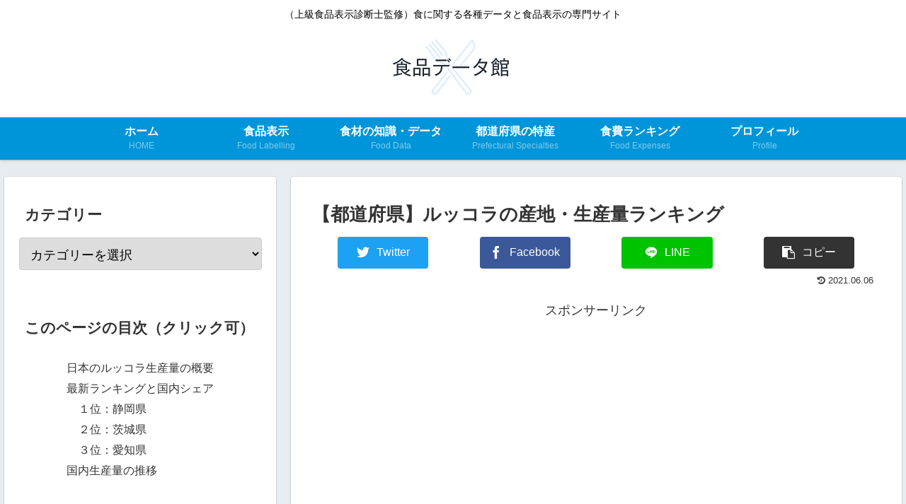

--- FILE ---
content_type: text/html; charset=utf-8
request_url: https://www.google.com/recaptcha/api2/aframe
body_size: 268
content:
<!DOCTYPE HTML><html><head><meta http-equiv="content-type" content="text/html; charset=UTF-8"></head><body><script nonce="Z1lvQNEMHIC95ltJNusK8Q">/** Anti-fraud and anti-abuse applications only. See google.com/recaptcha */ try{var clients={'sodar':'https://pagead2.googlesyndication.com/pagead/sodar?'};window.addEventListener("message",function(a){try{if(a.source===window.parent){var b=JSON.parse(a.data);var c=clients[b['id']];if(c){var d=document.createElement('img');d.src=c+b['params']+'&rc='+(localStorage.getItem("rc::a")?sessionStorage.getItem("rc::b"):"");window.document.body.appendChild(d);sessionStorage.setItem("rc::e",parseInt(sessionStorage.getItem("rc::e")||0)+1);localStorage.setItem("rc::h",'1769991773061');}}}catch(b){}});window.parent.postMessage("_grecaptcha_ready", "*");}catch(b){}</script></body></html>